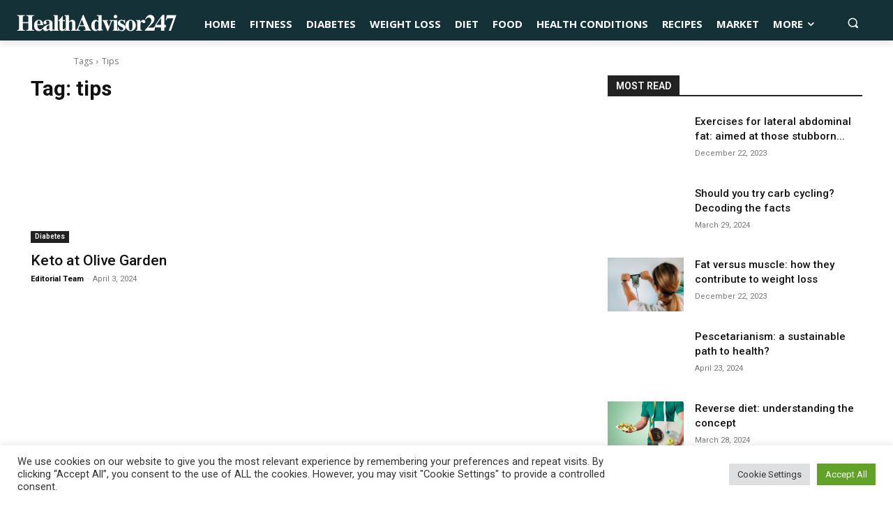

--- FILE ---
content_type: text/html; charset=utf-8
request_url: https://www.google.com/recaptcha/api2/aframe
body_size: 264
content:
<!DOCTYPE HTML><html><head><meta http-equiv="content-type" content="text/html; charset=UTF-8"></head><body><script nonce="vVlslT8dAisAJaGe9Mz2ig">/** Anti-fraud and anti-abuse applications only. See google.com/recaptcha */ try{var clients={'sodar':'https://pagead2.googlesyndication.com/pagead/sodar?'};window.addEventListener("message",function(a){try{if(a.source===window.parent){var b=JSON.parse(a.data);var c=clients[b['id']];if(c){var d=document.createElement('img');d.src=c+b['params']+'&rc='+(localStorage.getItem("rc::a")?sessionStorage.getItem("rc::b"):"");window.document.body.appendChild(d);sessionStorage.setItem("rc::e",parseInt(sessionStorage.getItem("rc::e")||0)+1);localStorage.setItem("rc::h",'1768787525730');}}}catch(b){}});window.parent.postMessage("_grecaptcha_ready", "*");}catch(b){}</script></body></html>